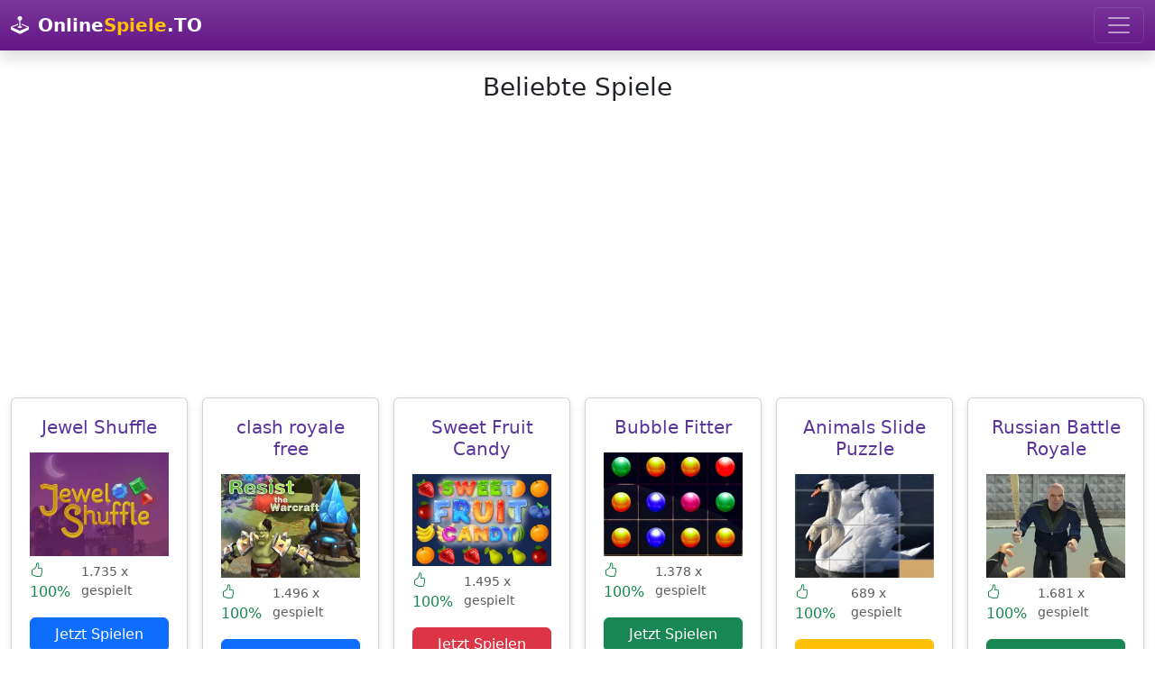

--- FILE ---
content_type: text/html; charset=utf-8
request_url: https://onlinespiele.to/spiele/top/6
body_size: 5628
content:

<!doctype html>
<html lang="de">
  <head>
    <meta charset="utf-8">
	<meta name="viewport" content="width=device-width, initial-scale=1">
	<title>Beliebte Spiele - OnlineSpiele.to</title>
	
	<meta name="description" content="Beliebte Spiele - Ohne Anmeldung - Direkt spielen - OnlineSpiele.to">
	<meta name="robots" content="index,follow">
	
	<meta property="og:title" content="Beliebte Spiele - OnlineSpiele.to">
	<meta property="og:description" content="Beliebte Spiele - Ohne Anmeldung - Direkt spielen - OnlineSpiele.to">
	<link rel="canonical" href="https://onlinespiele.to/spiele/top/6">
		<meta property="og:url" content="https://onlinespiele.to/spiele/top/6">
<link href="https://cdnjs.cloudflare.com/ajax/libs/bootstrap/5.3.3/css/bootstrap.min.css" rel="stylesheet">
<link href="https://cdnjs.cloudflare.com/ajax/libs/bootstrap-icons/1.11.3/font/bootstrap-icons.min.css" rel="stylesheet">
<link href="https://onlinespiele.to/data/default.css?v=20&t=1723146722" rel="stylesheet">

<script src="https://cdnjs.cloudflare.com/ajax/libs/popper.js/2.11.8/umd/popper.min.js"></script>
<script src="https://cdnjs.cloudflare.com/ajax/libs/bootstrap/5.3.3/js/bootstrap.min.js"></script>
<script src="https://cdnjs.cloudflare.com/ajax/libs/jquery/3.7.1/jquery.min.js"></script>
<script defer src="https://onlinespiele.to/data/default.js?v=20&t=1723146722"></script>

<link href="https://onlinespiele.to/favicon.ico?v=3" rel="shortcut icon">


<script async src="https://pagead2.googlesyndication.com/pagead/js/adsbygoogle.js?client=ca-pub-0121729069997529" crossorigin="anonymous"></script><script async src="https://fundingchoicesmessages.google.com/i/pub-0121729069997529?ers=1"></script><script>(function() {function signalGooglefcPresent() {if (!window.frames['googlefcPresent']) {if (document.body) {const iframe = document.createElement('iframe'); iframe.style = 'width: 0; height: 0; border: none; z-index: -1000; left: -1000px; top: -1000px;'; iframe.style.display = 'none'; iframe.name = 'googlefcPresent'; document.body.appendChild(iframe);} else {setTimeout(signalGooglefcPresent, 0);}}}signalGooglefcPresent();})();</script>

</head>
<body class="bg-body">

	<nav class="navbar navbar-dark bg-navi bg-gradient navbar-expand-xxl shadow">
  <div class="container-fluid">
  
	  <a class="navbar-brand" href="https://onlinespiele.to">
			<i class="bi bi-joystick"></i> <span class="p-1 text-white fw-bold">Online<span class="text-yellow">Spiele</span>.TO</span>
	  </a>
	
	<button class="navbar-toggler" type="button" data-bs-toggle="collapse" data-bs-target="#navbarSupportedContent" aria-controls="navbarSupportedContent" aria-expanded="false" aria-label="Toggle navigation">
      <span class="navbar-toggler-icon"></span>
    </button>
    <div class="collapse navbar-collapse" id="navbarSupportedContent">
      <ul class="navbar-nav me-auto mb-2 mb-lg-0">
	     <li class="nav-item">
          <a class="nav-link yellow_active" href="https://onlinespiele.to/spiele/top">Beste</a>
        </li>
		  <li class="nav-item">
          <a class="nav-link yellow" href="https://onlinespiele.to/spiele/neu">Neuste</a>
        </li>
        <li class="nav-item">
          <a class="nav-link yellow" href="https://onlinespiele.to/spiele/abenteuer">Abenteuer</a>
        </li>
		 <li class="nav-item">
          <a class="nav-link yellow" href="https://onlinespiele.to/spiele/action">Action</a>
        </li>
		 <li class="nav-item">
          <a class="nav-link yellow" href="https://onlinespiele.to/spiele/arcade">Arcade</a>
        </li>
		 <li class="nav-item">
          <a class="nav-link yellow" href="https://onlinespiele.to/spiele/bejeweled">Bejeweled</a>
        </li>
	    <li class="nav-item">
          <a class="nav-link yellow" href="https://onlinespiele.to/spiele/clicker">Clicker</a>
        </li>
		<li class="nav-item">
          <a class="nav-link yellow" href="https://onlinespiele.to/spiele/farming">Farming</a>
        </li>
		<li class="nav-item">
          <a class="nav-link yellow" href="https://onlinespiele.to/spiele/puzzle">Puzzle</a>
        </li>
		 <li class="nav-item">
          <a class="nav-link yellow" href="https://onlinespiele.to/spiele/rennen">Rennen</a>
        </li>
		 <li class="nav-item">
          <a class="nav-link yellow" href="https://onlinespiele.to/spiele/shooter">Shooter</a>
        </li>
		 <li class="nav-item">
          <a class="nav-link yellow" href="https://onlinespiele.to/spiele/sport">Sport</a>
        </li>
		<li class="nav-item">
          <a class="nav-link yellow" href="https://onlinespiele.to/suche">Suche</a>
        </li>
		 <li class="nav-item">
          <a class="nav-link yellow" href="https://onlinespiele.to/news">Blog</a>
        </li>
		
      </ul>
	  
    </div>
  </div>
</nav>
<br>
<div class="container-fluid">
	<h1 class="text-dark text-center pb-3 h3">Beliebte Spiele</h1><div style="text-align:center;margin-bottom:1.5em">
		<script async src="https://pagead2.googlesyndication.com/pagead/js/adsbygoogle.js?client=ca-pub-0121729069997529"
		 crossorigin="anonymous"></script>
	<!-- onlinespiele.to main v4 -->
	<ins class="adsbygoogle"
		 style="display:block"
		 data-ad-client="ca-pub-0121729069997529"
		 data-ad-slot="5939803648"
		 data-ad-format="auto"
		 data-full-width-responsive="true"></ins>
	<script>
		 (adsbygoogle = window.adsbygoogle || []).push({});
	</script>
	</div><div class="row row-cols-1 row-cols-sm-2 row-cols-md-6 g-3 games-container"><div class="col-6">
						  <div class="card p-1 zoom">
							<div class="card-body">
								<h5 class="card-title text-purple mb-3 text-center">Jewel Shuffle </h5>
								<div class="card-text">
									<a href="https://onlinespiele.to/spiel/jewel-shuffle"><img class="img-fluid" src="https://onlinespiele.to/thumbs/jewel-shuffle.webp" alt="Jewel Shuffle"></a>
									
									<div class="d-flex justify-content-between align-items-center pt-1 pb-3">
										<span class="text-success"><i class="bi bi-hand-thumbs-up"></i> 100%</span>
										<small class="text-muted">1.735 x gespielt</small>
									</div>
								</div>
								<div class="d-grid gap-2">
									<a href="https://onlinespiele.to/spiel/jewel-shuffle" class="btn btn-primary">Jetzt Spielen</a>
								</div>
							</div>
						 </div>
					</div><div class="col-6">
						  <div class="card p-1 zoom">
							<div class="card-body">
								<h5 class="card-title text-purple mb-3 text-center">clash royale free </h5>
								<div class="card-text">
									<a href="https://onlinespiele.to/spiel/clash-royale-free"><img class="img-fluid" src="https://onlinespiele.to/thumbs/clash-royale-free.webp" alt="clash royale free"></a>
									
									<div class="d-flex justify-content-between align-items-center pt-1 pb-3">
										<span class="text-success"><i class="bi bi-hand-thumbs-up"></i> 100%</span>
										<small class="text-muted">1.496 x gespielt</small>
									</div>
								</div>
								<div class="d-grid gap-2">
									<a href="https://onlinespiele.to/spiel/clash-royale-free" class="btn btn-primary">Jetzt Spielen</a>
								</div>
							</div>
						 </div>
					</div><div class="col-6">
						  <div class="card p-1 zoom">
							<div class="card-body">
								<h5 class="card-title text-purple mb-3 text-center">Sweet Fruit Candy </h5>
								<div class="card-text">
									<a href="https://onlinespiele.to/spiel/sweet-fruit-candy"><img class="img-fluid" src="https://onlinespiele.to/thumbs/sweet-fruit-candy.webp" alt="Sweet Fruit Candy"></a>
									
									<div class="d-flex justify-content-between align-items-center pt-1 pb-3">
										<span class="text-success"><i class="bi bi-hand-thumbs-up"></i> 100%</span>
										<small class="text-muted">1.495 x gespielt</small>
									</div>
								</div>
								<div class="d-grid gap-2">
									<a href="https://onlinespiele.to/spiel/sweet-fruit-candy" class="btn btn-danger">Jetzt Spielen</a>
								</div>
							</div>
						 </div>
					</div><div class="col-6">
						  <div class="card p-1 zoom">
							<div class="card-body">
								<h5 class="card-title text-purple mb-3 text-center">Bubble Fitter </h5>
								<div class="card-text">
									<a href="https://onlinespiele.to/spiel/bubble-fitter"><img class="img-fluid" src="https://onlinespiele.to/thumbs/bubble-fitter.webp" alt="Bubble Fitter"></a>
									
									<div class="d-flex justify-content-between align-items-center pt-1 pb-3">
										<span class="text-success"><i class="bi bi-hand-thumbs-up"></i> 100%</span>
										<small class="text-muted">1.378 x gespielt</small>
									</div>
								</div>
								<div class="d-grid gap-2">
									<a href="https://onlinespiele.to/spiel/bubble-fitter" class="btn btn-success">Jetzt Spielen</a>
								</div>
							</div>
						 </div>
					</div><div class="col-6">
						  <div class="card p-1 zoom">
							<div class="card-body">
								<h5 class="card-title text-purple mb-3 text-center">Animals Slide Puzzle </h5>
								<div class="card-text">
									<a href="https://onlinespiele.to/spiel/animals-slide-puzzle"><img class="img-fluid" src="https://onlinespiele.to/thumbs/animals-slide-puzzle.webp" alt="Animals Slide Puzzle"></a>
									
									<div class="d-flex justify-content-between align-items-center pt-1 pb-3">
										<span class="text-success"><i class="bi bi-hand-thumbs-up"></i> 100%</span>
										<small class="text-muted">689 x gespielt</small>
									</div>
								</div>
								<div class="d-grid gap-2">
									<a href="https://onlinespiele.to/spiel/animals-slide-puzzle" class="btn btn-warning">Jetzt Spielen</a>
								</div>
							</div>
						 </div>
					</div><div class="col-6">
						  <div class="card p-1 zoom">
							<div class="card-body">
								<h5 class="card-title text-purple mb-3 text-center">Russian Battle Royale </h5>
								<div class="card-text">
									<a href="https://onlinespiele.to/spiel/russian-battle-royale"><img loading="lazy" class="img-fluid" src="https://onlinespiele.to/thumbs/russian-battle-royale.webp" alt="Russian Battle Royale"></a>
									
									<div class="d-flex justify-content-between align-items-center pt-1 pb-3">
										<span class="text-success"><i class="bi bi-hand-thumbs-up"></i> 100%</span>
										<small class="text-muted">1.681 x gespielt</small>
									</div>
								</div>
								<div class="d-grid gap-2">
									<a href="https://onlinespiele.to/spiel/russian-battle-royale" class="btn btn-success">Jetzt Spielen</a>
								</div>
							</div>
						 </div>
					</div><div class="col-6">
						  <div class="card p-1 zoom">
							<div class="card-body">
								<h5 class="card-title text-purple mb-3 text-center">Fruit Slicing </h5>
								<div class="card-text">
									<a href="https://onlinespiele.to/spiel/fruit-slicing"><img loading="lazy" class="img-fluid" src="https://onlinespiele.to/thumbs/fruit-slicing.webp" alt="Fruit Slicing"></a>
									
									<div class="d-flex justify-content-between align-items-center pt-1 pb-3">
										<span class="text-success"><i class="bi bi-hand-thumbs-up"></i> 100%</span>
										<small class="text-muted">979 x gespielt</small>
									</div>
								</div>
								<div class="d-grid gap-2">
									<a href="https://onlinespiele.to/spiel/fruit-slicing" class="btn btn-primary">Jetzt Spielen</a>
								</div>
							</div>
						 </div>
					</div><div class="col-6">
						  <div class="card p-1 zoom">
							<div class="card-body">
								<h5 class="card-title text-purple mb-3 text-center">Idle Farming Business </h5>
								<div class="card-text">
									<a href="https://onlinespiele.to/spiel/idle-farming-business"><img loading="lazy" class="img-fluid" src="https://onlinespiele.to/thumbs/idle-farming-business.webp" alt="Idle Farming Business"></a>
									
									<div class="d-flex justify-content-between align-items-center pt-1 pb-3">
										<span class="text-success"><i class="bi bi-hand-thumbs-up"></i> 100%</span>
										<small class="text-muted">902 x gespielt</small>
									</div>
								</div>
								<div class="d-grid gap-2">
									<a href="https://onlinespiele.to/spiel/idle-farming-business" class="btn btn-warning">Jetzt Spielen</a>
								</div>
							</div>
						 </div>
					</div><div class="col-6">
						  <div class="card p-1 zoom">
							<div class="card-body">
								<h5 class="card-title text-purple mb-3 text-center">Word Stack </h5>
								<div class="card-text">
									<a href="https://onlinespiele.to/spiel/word-stack"><img loading="lazy" class="img-fluid" src="https://onlinespiele.to/thumbs/word-stack.webp" alt="Word Stack"></a>
									
									<div class="d-flex justify-content-between align-items-center pt-1 pb-3">
										<span class="text-success"><i class="bi bi-hand-thumbs-up"></i> 100%</span>
										<small class="text-muted">631 x gespielt</small>
									</div>
								</div>
								<div class="d-grid gap-2">
									<a href="https://onlinespiele.to/spiel/word-stack" class="btn btn-warning">Jetzt Spielen</a>
								</div>
							</div>
						 </div>
					</div><div class="col-6">
						  <div class="card p-1 zoom">
							<div class="card-body">
								<h5 class="card-title text-purple mb-3 text-center">Fruit Swipe Mania </h5>
								<div class="card-text">
									<a href="https://onlinespiele.to/spiel/fruit-swipe-mania"><img loading="lazy" class="img-fluid" src="https://onlinespiele.to/thumbs/fruit-swipe-mania.webp" alt="Fruit Swipe Mania"></a>
									
									<div class="d-flex justify-content-between align-items-center pt-1 pb-3">
										<span class="text-success"><i class="bi bi-hand-thumbs-up"></i> 100%</span>
										<small class="text-muted">1.725 x gespielt</small>
									</div>
								</div>
								<div class="d-grid gap-2">
									<a href="https://onlinespiele.to/spiel/fruit-swipe-mania" class="btn btn-danger">Jetzt Spielen</a>
								</div>
							</div>
						 </div>
					</div><div class="col-6">
						  <div class="card p-1 zoom">
							<div class="card-body">
								<h5 class="card-title text-purple mb-3 text-center">Candy Star </h5>
								<div class="card-text">
									<a href="https://onlinespiele.to/spiel/candy-star"><img loading="lazy" class="img-fluid" src="https://onlinespiele.to/thumbs/candy-star.webp" alt="Candy Star"></a>
									
									<div class="d-flex justify-content-between align-items-center pt-1 pb-3">
										<span class="text-success"><i class="bi bi-hand-thumbs-up"></i> 100%</span>
										<small class="text-muted">1.340 x gespielt</small>
									</div>
								</div>
								<div class="d-grid gap-2">
									<a href="https://onlinespiele.to/spiel/candy-star" class="btn btn-danger">Jetzt Spielen</a>
								</div>
							</div>
						 </div>
					</div><div class="col-6">
						  <div class="card p-1 zoom">
							<div class="card-body">
								<h5 class="card-title text-purple mb-3 text-center">Impossible Cargo Track </h5>
								<div class="card-text">
									<a href="https://onlinespiele.to/spiel/impossible-cargo-track"><img loading="lazy" class="img-fluid" src="https://onlinespiele.to/thumbs/impossible-cargo-track.webp" alt="Impossible Cargo Track"></a>
									
									<div class="d-flex justify-content-between align-items-center pt-1 pb-3">
										<span class="text-success"><i class="bi bi-hand-thumbs-up"></i> 100%</span>
										<small class="text-muted">1.085 x gespielt</small>
									</div>
								</div>
								<div class="d-grid gap-2">
									<a href="https://onlinespiele.to/spiel/impossible-cargo-track" class="btn btn-danger">Jetzt Spielen</a>
								</div>
							</div>
						 </div>
					</div><div class="col-6">
						  <div class="card p-1 zoom">
							<div class="card-body">
								<h5 class="card-title text-purple mb-3 text-center">Agent Zero: Infiltration </h5>
								<div class="card-text">
									<a href="https://onlinespiele.to/spiel/agent-zero-infiltration"><img loading="lazy" class="img-fluid" src="https://onlinespiele.to/thumbs/agent-zero-infiltration.webp" alt="Agent Zero: Infiltration"></a>
									
									<div class="d-flex justify-content-between align-items-center pt-1 pb-3">
										<span class="text-success"><i class="bi bi-hand-thumbs-up"></i> 100%</span>
										<small class="text-muted">166 x gespielt</small>
									</div>
								</div>
								<div class="d-grid gap-2">
									<a href="https://onlinespiele.to/spiel/agent-zero-infiltration" class="btn btn-warning">Jetzt Spielen</a>
								</div>
							</div>
						 </div>
					</div><div class="col-6">
						  <div class="card p-1 zoom">
							<div class="card-body">
								<h5 class="card-title text-purple mb-3 text-center">Shaun The Sheep Sheep Stack </h5>
								<div class="card-text">
									<a href="https://onlinespiele.to/spiel/shaun-the-sheep-sheep-stack"><img loading="lazy" class="img-fluid" src="https://onlinespiele.to/thumbs/shaun-the-sheep-sheep-stack.webp" alt="Shaun The Sheep Sheep Stack"></a>
									
									<div class="d-flex justify-content-between align-items-center pt-1 pb-3">
										<span class="text-success"><i class="bi bi-hand-thumbs-up"></i> 100%</span>
										<small class="text-muted">1.381 x gespielt</small>
									</div>
								</div>
								<div class="d-grid gap-2">
									<a href="https://onlinespiele.to/spiel/shaun-the-sheep-sheep-stack" class="btn btn-danger">Jetzt Spielen</a>
								</div>
							</div>
						 </div>
					</div><div class="col-6">
						  <div class="card p-1 zoom">
							<div class="card-body">
								<h5 class="card-title text-purple mb-3 text-center">Lion Hunter King </h5>
								<div class="card-text">
									<a href="https://onlinespiele.to/spiel/lion-hunter-king"><img loading="lazy" class="img-fluid" src="https://onlinespiele.to/thumbs/lion-hunter-king.webp" alt="Lion Hunter King"></a>
									
									<div class="d-flex justify-content-between align-items-center pt-1 pb-3">
										<span class="text-success"><i class="bi bi-hand-thumbs-up"></i> 100%</span>
										<small class="text-muted">1.574 x gespielt</small>
									</div>
								</div>
								<div class="d-grid gap-2">
									<a href="https://onlinespiele.to/spiel/lion-hunter-king" class="btn btn-danger">Jetzt Spielen</a>
								</div>
							</div>
						 </div>
					</div><div class="col-6">
						  <div class="card p-1 zoom">
							<div class="card-body">
								<h5 class="card-title text-purple mb-3 text-center">Shark Attack </h5>
								<div class="card-text">
									<a href="https://onlinespiele.to/spiel/shark-attack"><img loading="lazy" class="img-fluid" src="https://onlinespiele.to/thumbs/shark-attack.webp" alt="Shark Attack"></a>
									
									<div class="d-flex justify-content-between align-items-center pt-1 pb-3">
										<span class="text-success"><i class="bi bi-hand-thumbs-up"></i> 100%</span>
										<small class="text-muted">1.411 x gespielt</small>
									</div>
								</div>
								<div class="d-grid gap-2">
									<a href="https://onlinespiele.to/spiel/shark-attack" class="btn btn-warning">Jetzt Spielen</a>
								</div>
							</div>
						 </div>
					</div><div class="col-6">
						  <div class="card p-1 zoom">
							<div class="card-body">
								<h5 class="card-title text-purple mb-3 text-center">Extreme Bike Driving 3D </h5>
								<div class="card-text">
									<a href="https://onlinespiele.to/spiel/extreme-bike-driving-3d"><img loading="lazy" class="img-fluid" src="https://onlinespiele.to/thumbs/extreme-bike-driving-3d.webp" alt="Extreme Bike Driving 3D"></a>
									
									<div class="d-flex justify-content-between align-items-center pt-1 pb-3">
										<span class="text-success"><i class="bi bi-hand-thumbs-up"></i> 100%</span>
										<small class="text-muted">1.299 x gespielt</small>
									</div>
								</div>
								<div class="d-grid gap-2">
									<a href="https://onlinespiele.to/spiel/extreme-bike-driving-3d" class="btn btn-success">Jetzt Spielen</a>
								</div>
							</div>
						 </div>
					</div><div class="col-6">
						  <div class="card p-1 zoom">
							<div class="card-body">
								<h5 class="card-title text-purple mb-3 text-center">Climber Online </h5>
								<div class="card-text">
									<a href="https://onlinespiele.to/spiel/climber-online"><img loading="lazy" class="img-fluid" src="https://onlinespiele.to/thumbs/climber-online.webp" alt="Climber Online"></a>
									
									<div class="d-flex justify-content-between align-items-center pt-1 pb-3">
										<span class="text-success"><i class="bi bi-hand-thumbs-up"></i> 100%</span>
										<small class="text-muted">871 x gespielt</small>
									</div>
								</div>
								<div class="d-grid gap-2">
									<a href="https://onlinespiele.to/spiel/climber-online" class="btn btn-danger">Jetzt Spielen</a>
								</div>
							</div>
						 </div>
					</div><div class="col-6">
						  <div class="card p-1 zoom">
							<div class="card-body">
								<h5 class="card-title text-purple mb-3 text-center">Yummy Tales 2 </h5>
								<div class="card-text">
									<a href="https://onlinespiele.to/spiel/yummy-tales-2"><img loading="lazy" class="img-fluid" src="https://onlinespiele.to/thumbs/yummy-tales-2.webp" alt="Yummy Tales 2"></a>
									
									<div class="d-flex justify-content-between align-items-center pt-1 pb-3">
										<span class="text-success"><i class="bi bi-hand-thumbs-up"></i> 100%</span>
										<small class="text-muted">1.152 x gespielt</small>
									</div>
								</div>
								<div class="d-grid gap-2">
									<a href="https://onlinespiele.to/spiel/yummy-tales-2" class="btn btn-danger">Jetzt Spielen</a>
								</div>
							</div>
						 </div>
					</div><div class="col-6">
						  <div class="card p-1 zoom">
							<div class="card-body">
								<h5 class="card-title text-purple mb-3 text-center">Color Hockey </h5>
								<div class="card-text">
									<a href="https://onlinespiele.to/spiel/color-hockey"><img loading="lazy" class="img-fluid" src="https://onlinespiele.to/thumbs/color-hockey.webp" alt="Color Hockey"></a>
									
									<div class="d-flex justify-content-between align-items-center pt-1 pb-3">
										<span class="text-success"><i class="bi bi-hand-thumbs-up"></i> 100%</span>
										<small class="text-muted">1.469 x gespielt</small>
									</div>
								</div>
								<div class="d-grid gap-2">
									<a href="https://onlinespiele.to/spiel/color-hockey" class="btn btn-success">Jetzt Spielen</a>
								</div>
							</div>
						 </div>
					</div><div class="col-6">
						  <div class="card p-1 zoom">
							<div class="card-body">
								<h5 class="card-title text-purple mb-3 text-center">Desert Shooter </h5>
								<div class="card-text">
									<a href="https://onlinespiele.to/spiel/desert-shooter"><img loading="lazy" class="img-fluid" src="https://onlinespiele.to/thumbs/desert-shooter.webp" alt="Desert Shooter"></a>
									
									<div class="d-flex justify-content-between align-items-center pt-1 pb-3">
										<span class="text-success"><i class="bi bi-hand-thumbs-up"></i> 100%</span>
										<small class="text-muted">1.428 x gespielt</small>
									</div>
								</div>
								<div class="d-grid gap-2">
									<a href="https://onlinespiele.to/spiel/desert-shooter" class="btn btn-warning">Jetzt Spielen</a>
								</div>
							</div>
						 </div>
					</div><div class="col-6">
						  <div class="card p-1 zoom">
							<div class="card-body">
								<h5 class="card-title text-purple mb-3 text-center">Merge Balls 2048 </h5>
								<div class="card-text">
									<a href="https://onlinespiele.to/spiel/merge-balls-2048"><img loading="lazy" class="img-fluid" src="https://onlinespiele.to/thumbs/merge-balls-2048.webp" alt="Merge Balls 2048"></a>
									
									<div class="d-flex justify-content-between align-items-center pt-1 pb-3">
										<span class="text-success"><i class="bi bi-hand-thumbs-up"></i> 100%</span>
										<small class="text-muted">1.013 x gespielt</small>
									</div>
								</div>
								<div class="d-grid gap-2">
									<a href="https://onlinespiele.to/spiel/merge-balls-2048" class="btn btn-success">Jetzt Spielen</a>
								</div>
							</div>
						 </div>
					</div><div class="col-6">
						  <div class="card p-1 zoom">
							<div class="card-body">
								<h5 class="card-title text-purple mb-3 text-center">1010 Golden Trophies </h5>
								<div class="card-text">
									<a href="https://onlinespiele.to/spiel/1010-golden-trophies"><img loading="lazy" class="img-fluid" src="https://onlinespiele.to/thumbs/1010-golden-trophies.webp" alt="1010 Golden Trophies"></a>
									
									<div class="d-flex justify-content-between align-items-center pt-1 pb-3">
										<span class="text-success"><i class="bi bi-hand-thumbs-up"></i> 100%</span>
										<small class="text-muted">1.158 x gespielt</small>
									</div>
								</div>
								<div class="d-grid gap-2">
									<a href="https://onlinespiele.to/spiel/1010-golden-trophies" class="btn btn-warning">Jetzt Spielen</a>
								</div>
							</div>
						 </div>
					</div><div class="col-6">
						  <div class="card p-1 zoom">
							<div class="card-body">
								<h5 class="card-title text-purple mb-3 text-center">Soccer Online </h5>
								<div class="card-text">
									<a href="https://onlinespiele.to/spiel/soccer-online"><img loading="lazy" class="img-fluid" src="https://onlinespiele.to/thumbs/soccer-online.webp" alt="Soccer Online"></a>
									
									<div class="d-flex justify-content-between align-items-center pt-1 pb-3">
										<span class="text-success"><i class="bi bi-hand-thumbs-up"></i> 100%</span>
										<small class="text-muted">1.538 x gespielt</small>
									</div>
								</div>
								<div class="d-grid gap-2">
									<a href="https://onlinespiele.to/spiel/soccer-online" class="btn btn-primary">Jetzt Spielen</a>
								</div>
							</div>
						 </div>
					</div><div class="col-6">
						  <div class="card p-1 zoom">
							<div class="card-body">
								<h5 class="card-title text-purple mb-3 text-center">Sniper Mission 3D </h5>
								<div class="card-text">
									<a href="https://onlinespiele.to/spiel/sniper-mission-3d"><img loading="lazy" class="img-fluid" src="https://onlinespiele.to/thumbs/sniper-mission-3d.webp" alt="Sniper Mission 3D"></a>
									
									<div class="d-flex justify-content-between align-items-center pt-1 pb-3">
										<span class="text-success"><i class="bi bi-hand-thumbs-up"></i> 100%</span>
										<small class="text-muted">1.670 x gespielt</small>
									</div>
								</div>
								<div class="d-grid gap-2">
									<a href="https://onlinespiele.to/spiel/sniper-mission-3d" class="btn btn-danger">Jetzt Spielen</a>
								</div>
							</div>
						 </div>
					</div><div class="col-6">
						  <div class="card p-1 zoom">
							<div class="card-body">
								<h5 class="card-title text-purple mb-3 text-center">Color Water Trucks </h5>
								<div class="card-text">
									<a href="https://onlinespiele.to/spiel/color-water-trucks"><img loading="lazy" class="img-fluid" src="https://onlinespiele.to/thumbs/color-water-trucks.webp" alt="Color Water Trucks"></a>
									
									<div class="d-flex justify-content-between align-items-center pt-1 pb-3">
										<span class="text-success"><i class="bi bi-hand-thumbs-up"></i> 100%</span>
										<small class="text-muted">996 x gespielt</small>
									</div>
								</div>
								<div class="d-grid gap-2">
									<a href="https://onlinespiele.to/spiel/color-water-trucks" class="btn btn-warning">Jetzt Spielen</a>
								</div>
							</div>
						 </div>
					</div><div class="col-6">
						  <div class="card p-1 zoom">
							<div class="card-body">
								<h5 class="card-title text-purple mb-3 text-center">Number Master </h5>
								<div class="card-text">
									<a href="https://onlinespiele.to/spiel/number-master"><img loading="lazy" class="img-fluid" src="https://onlinespiele.to/thumbs/number-master.webp" alt="Number Master"></a>
									
									<div class="d-flex justify-content-between align-items-center pt-1 pb-3">
										<span class="text-success"><i class="bi bi-hand-thumbs-up"></i> 100%</span>
										<small class="text-muted">150 x gespielt</small>
									</div>
								</div>
								<div class="d-grid gap-2">
									<a href="https://onlinespiele.to/spiel/number-master" class="btn btn-warning">Jetzt Spielen</a>
								</div>
							</div>
						 </div>
					</div><div class="col-6">
						  <div class="card p-1 zoom">
							<div class="card-body">
								<h5 class="card-title text-purple mb-3 text-center">Mandala Coloring </h5>
								<div class="card-text">
									<a href="https://onlinespiele.to/spiel/mandala-coloring"><img loading="lazy" class="img-fluid" src="https://onlinespiele.to/thumbs/mandala-coloring.webp" alt="Mandala Coloring"></a>
									
									<div class="d-flex justify-content-between align-items-center pt-1 pb-3">
										<span class="text-success"><i class="bi bi-hand-thumbs-up"></i> 100%</span>
										<small class="text-muted">1.911 x gespielt</small>
									</div>
								</div>
								<div class="d-grid gap-2">
									<a href="https://onlinespiele.to/spiel/mandala-coloring" class="btn btn-primary">Jetzt Spielen</a>
								</div>
							</div>
						 </div>
					</div><div class="col-6">
						  <div class="card p-1 zoom">
							<div class="card-body">
								<h5 class="card-title text-purple mb-3 text-center">Impostor Rush Rocket Launcher </h5>
								<div class="card-text">
									<a href="https://onlinespiele.to/spiel/impostor-rush-rocket-launcher"><img loading="lazy" class="img-fluid" src="https://onlinespiele.to/thumbs/impostor-rush-rocket-launcher.webp" alt="Impostor Rush Rocket Launcher"></a>
									
									<div class="d-flex justify-content-between align-items-center pt-1 pb-3">
										<span class="text-success"><i class="bi bi-hand-thumbs-up"></i> 100%</span>
										<small class="text-muted">773 x gespielt</small>
									</div>
								</div>
								<div class="d-grid gap-2">
									<a href="https://onlinespiele.to/spiel/impostor-rush-rocket-launcher" class="btn btn-warning">Jetzt Spielen</a>
								</div>
							</div>
						 </div>
					</div><div class="col-6">
						  <div class="card p-1 zoom">
							<div class="card-body">
								<h5 class="card-title text-purple mb-3 text-center">Minecraft Pixel Warfare </h5>
								<div class="card-text">
									<a href="https://onlinespiele.to/spiel/minecraft-pixel-warfare"><img loading="lazy" class="img-fluid" src="https://onlinespiele.to/thumbs/minecraft-pixel-warfare.webp" alt="Minecraft Pixel Warfare"></a>
									
									<div class="d-flex justify-content-between align-items-center pt-1 pb-3">
										<span class="text-success"><i class="bi bi-hand-thumbs-up"></i> 100%</span>
										<small class="text-muted">95 x gespielt</small>
									</div>
								</div>
								<div class="d-grid gap-2">
									<a href="https://onlinespiele.to/spiel/minecraft-pixel-warfare" class="btn btn-success">Jetzt Spielen</a>
								</div>
							</div>
						 </div>
					</div></div><nav><ul class="pagination pagination-lg flex-wrap justify-content-center py-3"><li class="page-item"><a href="https://onlinespiele.to/spiele/top/5" class="page-link">&laquo; Vorherige Seite</a></li><li class="page-item"><a href="https://onlinespiele.to/spiele/top/1" class="page-link">1</a></li><li class="page-item"><a href="https://onlinespiele.to/spiele/top/2" class="page-link">2</a></li><li class="page-item"><a href="https://onlinespiele.to/spiele/top/3" class="page-link">3</a></li><li class="page-item"><a href="https://onlinespiele.to/spiele/top/4" class="page-link">4</a></li><li class="page-item"><a href="https://onlinespiele.to/spiele/top/5" class="page-link">5</a></li><li class="page-item active"><a href="https://onlinespiele.to/spiele/top/6" class="page-link">6</a></li><li class="page-item"><a href="https://onlinespiele.to/spiele/top/7" class="page-link">7</a></li><li class="page-item"><a href="https://onlinespiele.to/spiele/top/8" class="page-link">8</a></li><li class="page-item"><a href="https://onlinespiele.to/spiele/top/9" class="page-link">9</a></li><li class="page-item"><a href="https://onlinespiele.to/spiele/top/10" class="page-link">10</a></li><li class="page-item"><a href="https://onlinespiele.to/spiele/top/11" class="page-link">11</a></li><li class="page-item"><a href="https://onlinespiele.to/spiele/top/12" class="page-link">12</a></li><li class="page-item"><a href="https://onlinespiele.to/spiele/top/13" class="page-link">13</a></li><li class="page-item"><a href="https://onlinespiele.to/spiele/top/14" class="page-link">14</a></li><li class="page-item"><a href="https://onlinespiele.to/spiele/top/15" class="page-link">15</a></li><li class="page-item"><a href="https://onlinespiele.to/spiele/top/16" class="page-link">16</a></li><li class="page-item"><a href="https://onlinespiele.to/spiele/top/17" class="page-link">17</a></li><li class="page-item"><a href="https://onlinespiele.to/spiele/top/18" class="page-link">18</a></li><li class="page-item"><a href="https://onlinespiele.to/spiele/top/19" class="page-link">19</a></li><li class="page-item"><a href="https://onlinespiele.to/spiele/top/20" class="page-link">20</a></li><li class="page-item"><a href="https://onlinespiele.to/spiele/top/21" class="page-link">21</a></li><li class="page-item"><a href="https://onlinespiele.to/spiele/top/22" class="page-link">22</a></li><li class="page-item"><a href="https://onlinespiele.to/spiele/top/23" class="page-link">23</a></li><li class="page-item"><a href="https://onlinespiele.to/spiele/top/24" class="page-link">24</a></li><li class="page-item"><a href="https://onlinespiele.to/spiele/top/25" class="page-link">25</a></li><li class="page-item"><a href="https://onlinespiele.to/spiele/top/26" class="page-link">26</a></li><li class="page-item"><a href="https://onlinespiele.to/spiele/top/27" class="page-link">27</a></li><li class="page-item"><a href="https://onlinespiele.to/spiele/top/28" class="page-link">28</a></li><li class="page-item"><a href="https://onlinespiele.to/spiele/top/29" class="page-link">29</a></li><li class="page-item"><a href="https://onlinespiele.to/spiele/top/30" class="page-link">30</a></li><li class="page-item"><a href="https://onlinespiele.to/spiele/top/31" class="page-link">31</a></li><li class="page-item"><a href="https://onlinespiele.to/spiele/top/32" class="page-link">32</a></li><li class="page-item"><a href="https://onlinespiele.to/spiele/top/33" class="page-link">33</a></li><li class="page-item"><a href="https://onlinespiele.to/spiele/top/34" class="page-link">34</a></li><li class="page-item"><a href="https://onlinespiele.to/spiele/top/35" class="page-link">35</a></li><li class="page-item"><a href="https://onlinespiele.to/spiele/top/36" class="page-link">36</a></li><li class="page-item"><a href="https://onlinespiele.to/spiele/top/37" class="page-link">37</a></li><li class="page-item"><a href="https://onlinespiele.to/spiele/top/38" class="page-link">38</a></li><li class="page-item"><a href="https://onlinespiele.to/spiele/top/39" class="page-link">39</a></li><li class="page-item"><a href="https://onlinespiele.to/spiele/top/40" class="page-link">40</a></li><li class="page-item"><a href="https://onlinespiele.to/spiele/top/41" class="page-link">41</a></li><li class="page-item"><a href="https://onlinespiele.to/spiele/top/42" class="page-link">42</a></li><li class="page-item"><a href="https://onlinespiele.to/spiele/top/43" class="page-link">43</a></li><li class="page-item"><a href="https://onlinespiele.to/spiele/top/44" class="page-link">44</a></li><li class="page-item"><a href="https://onlinespiele.to/spiele/top/45" class="page-link">45</a></li><li class="page-item"><a href="https://onlinespiele.to/spiele/top/46" class="page-link">46</a></li><li class="page-item"><a href="https://onlinespiele.to/spiele/top/47" class="page-link">47</a></li><li class="page-item"><a href="https://onlinespiele.to/spiele/top/48" class="page-link">48</a></li><li class="page-item"><a href="https://onlinespiele.to/spiele/top/49" class="page-link">49</a></li><li class="page-item"><a href="https://onlinespiele.to/spiele/top/50" class="page-link">50</a></li><li class="page-item"><a href="https://onlinespiele.to/spiele/top/51" class="page-link">51</a></li><li class="page-item"><a href="https://onlinespiele.to/spiele/top/52" class="page-link">52</a></li><li class="page-item"><a href="https://onlinespiele.to/spiele/top/53" class="page-link">53</a></li><li class="page-item"><a href="https://onlinespiele.to/spiele/top/54" class="page-link">54</a></li><li class="page-item"><a href="https://onlinespiele.to/spiele/top/55" class="page-link">55</a></li><li class="page-item"><a href="https://onlinespiele.to/spiele/top/56" class="page-link">56</a></li><li class="page-item"><a href="https://onlinespiele.to/spiele/top/57" class="page-link">57</a></li><li class="page-item"><a href="https://onlinespiele.to/spiele/top/58" class="page-link">58</a></li><li class="page-item"><a href="https://onlinespiele.to/spiele/top/59" class="page-link">59</a></li><li class="page-item"><a href="https://onlinespiele.to/spiele/top/60" class="page-link">60</a></li><li class="page-item"><a href="https://onlinespiele.to/spiele/top/61" class="page-link">61</a></li><li class="page-item"><a href="https://onlinespiele.to/spiele/top/62" class="page-link">62</a></li><li class="page-item"><a href="https://onlinespiele.to/spiele/top/63" class="page-link">63</a></li><li class="page-item"><a href="https://onlinespiele.to/spiele/top/64" class="page-link">64</a></li><li class="page-item"><a href="https://onlinespiele.to/spiele/top/65" class="page-link">65</a></li><li class="page-item"><a href="https://onlinespiele.to/spiele/top/66" class="page-link">66</a></li><li class="page-item"><a href="https://onlinespiele.to/spiele/top/67" class="page-link">67</a></li><li class="page-item"><a href="https://onlinespiele.to/spiele/top/68" class="page-link">68</a></li><li class="page-item"><a href="https://onlinespiele.to/spiele/top/69" class="page-link">69</a></li><li class="page-item"><a href="https://onlinespiele.to/spiele/top/70" class="page-link">70</a></li><li class="page-item"><a href="https://onlinespiele.to/spiele/top/71" class="page-link">71</a></li><li class="page-item"><a href="https://onlinespiele.to/spiele/top/72" class="page-link">72</a></li><li class="page-item"><a href="https://onlinespiele.to/spiele/top/73" class="page-link">73</a></li><li class="page-item"><a href="https://onlinespiele.to/spiele/top/74" class="page-link">74</a></li><li class="page-item"><a href="https://onlinespiele.to/spiele/top/75" class="page-link">75</a></li><li class="page-item"><a href="https://onlinespiele.to/spiele/top/76" class="page-link">76</a></li><li class="page-item"><a href="https://onlinespiele.to/spiele/top/77" class="page-link">77</a></li><li class="page-item"><a href="https://onlinespiele.to/spiele/top/78" class="page-link">78</a></li><li class="page-item"><a href="https://onlinespiele.to/spiele/top/79" class="page-link">79</a></li><li class="page-item"><a href="https://onlinespiele.to/spiele/top/80" class="page-link">80</a></li><li class="page-item"><a href="https://onlinespiele.to/spiele/top/81" class="page-link">81</a></li><li class="page-item"><a href="https://onlinespiele.to/spiele/top/82" class="page-link">82</a></li><li class="page-item"><a href="https://onlinespiele.to/spiele/top/83" class="page-link">83</a></li><li class="page-item"><a href="https://onlinespiele.to/spiele/top/84" class="page-link">84</a></li><li class="page-item"><a href="https://onlinespiele.to/spiele/top/85" class="page-link">85</a></li><li class="page-item"><a href="https://onlinespiele.to/spiele/top/86" class="page-link">86</a></li><li class="page-item"><a href="https://onlinespiele.to/spiele/top/87" class="page-link">87</a></li><li class="page-item"><a href="https://onlinespiele.to/spiele/top/88" class="page-link">88</a></li><li class="page-item"><a href="https://onlinespiele.to/spiele/top/89" class="page-link">89</a></li><li class="page-item"><a href="https://onlinespiele.to/spiele/top/90" class="page-link">90</a></li><li class="page-item"><a href="https://onlinespiele.to/spiele/top/91" class="page-link">91</a></li><li class="page-item"><a href="https://onlinespiele.to/spiele/top/92" class="page-link">92</a></li><li class="page-item"><a href="https://onlinespiele.to/spiele/top/93" class="page-link">93</a></li><li class="page-item"><a href="https://onlinespiele.to/spiele/top/94" class="page-link">94</a></li><li class="page-item"><a href="https://onlinespiele.to/spiele/top/95" class="page-link">95</a></li><li class="page-item"><a href="https://onlinespiele.to/spiele/top/96" class="page-link">96</a></li><li class="page-item"><a href="https://onlinespiele.to/spiele/top/97" class="page-link">97</a></li><li class="page-item"><a href="https://onlinespiele.to/spiele/top/98" class="page-link">98</a></li><li class="page-item"><a href="https://onlinespiele.to/spiele/top/99" class="page-link">99</a></li><li class="page-item"><a href="https://onlinespiele.to/spiele/top/100" class="page-link">100</a></li><li class="page-item"><a href="https://onlinespiele.to/spiele/top/101" class="page-link">101</a></li><li class="page-item"><a href="https://onlinespiele.to/spiele/top/102" class="page-link">102</a></li><li class="page-item"><a href="https://onlinespiele.to/spiele/top/103" class="page-link">103</a></li><li class="page-item"><a href="https://onlinespiele.to/spiele/top/104" class="page-link">104</a></li><li class="page-item"><a href="https://onlinespiele.to/spiele/top/105" class="page-link">105</a></li><li class="page-item"><a href="https://onlinespiele.to/spiele/top/106" class="page-link">106</a></li><li class="page-item"><a href="https://onlinespiele.to/spiele/top/107" class="page-link">107</a></li><li class="page-item"><a href="https://onlinespiele.to/spiele/top/108" class="page-link">108</a></li><li class="page-item"><a href="https://onlinespiele.to/spiele/top/109" class="page-link">109</a></li><li class="page-item"><a href="https://onlinespiele.to/spiele/top/110" class="page-link">110</a></li><li class="page-item"><a href="https://onlinespiele.to/spiele/top/111" class="page-link">111</a></li><li class="page-item"><a href="https://onlinespiele.to/spiele/top/112" class="page-link">112</a></li><li class="page-item"><a href="https://onlinespiele.to/spiele/top/113" class="page-link">113</a></li><li class="page-item"><a href="https://onlinespiele.to/spiele/top/114" class="page-link">114</a></li><li class="page-item"><a href="https://onlinespiele.to/spiele/top/115" class="page-link">115</a></li><li class="page-item"><a href="https://onlinespiele.to/spiele/top/116" class="page-link">116</a></li><li class="page-item"><a href="https://onlinespiele.to/spiele/top/117" class="page-link">117</a></li><li class="page-item"><a href="https://onlinespiele.to/spiele/top/118" class="page-link">118</a></li><li class="page-item"><a href="https://onlinespiele.to/spiele/top/119" class="page-link">119</a></li><li class="page-item"><a href="https://onlinespiele.to/spiele/top/120" class="page-link">120</a></li><li class="page-item"><a href="https://onlinespiele.to/spiele/top/121" class="page-link">121</a></li><li class="page-item"><a href="https://onlinespiele.to/spiele/top/122" class="page-link">122</a></li><li class="page-item"><a href="https://onlinespiele.to/spiele/top/123" class="page-link">123</a></li><li class="page-item"><a href="https://onlinespiele.to/spiele/top/124" class="page-link">124</a></li><li class="page-item"><a href="https://onlinespiele.to/spiele/top/125" class="page-link">125</a></li><li class="page-item"><a href="https://onlinespiele.to/spiele/top/126" class="page-link">126</a></li><li class="page-item"><a href="https://onlinespiele.to/spiele/top/127" class="page-link">127</a></li><li class="page-item"><a href="https://onlinespiele.to/spiele/top/128" class="page-link">128</a></li><li class="page-item"><a href="https://onlinespiele.to/spiele/top/129" class="page-link">129</a></li><li class="page-item"><a href="https://onlinespiele.to/spiele/top/130" class="page-link">130</a></li><li class="page-item"><a href="https://onlinespiele.to/spiele/top/131" class="page-link">131</a></li><li class="page-item"><a href="https://onlinespiele.to/spiele/top/132" class="page-link">132</a></li><li class="page-item"><a href="https://onlinespiele.to/spiele/top/133" class="page-link">133</a></li><li class="page-item"><a href="https://onlinespiele.to/spiele/top/134" class="page-link">134</a></li><li class="page-item"><a href="https://onlinespiele.to/spiele/top/135" class="page-link">135</a></li><li class="page-item"><a href="https://onlinespiele.to/spiele/top/136" class="page-link">136</a></li><li class="page-item"><a href="https://onlinespiele.to/spiele/top/137" class="page-link">137</a></li><li class="page-item"><a href="https://onlinespiele.to/spiele/top/138" class="page-link">138</a></li><li class="page-item"><a href="https://onlinespiele.to/spiele/top/139" class="page-link">139</a></li><li class="page-item"><a href="https://onlinespiele.to/spiele/top/140" class="page-link">140</a></li><li class="page-item"><a href="https://onlinespiele.to/spiele/top/141" class="page-link">141</a></li><li class="page-item"><a href="https://onlinespiele.to/spiele/top/142" class="page-link">142</a></li><li class="page-item"><a href="https://onlinespiele.to/spiele/top/143" class="page-link">143</a></li><li class="page-item"><a href="https://onlinespiele.to/spiele/top/144" class="page-link">144</a></li><li class="page-item"><a href="https://onlinespiele.to/spiele/top/145" class="page-link">145</a></li><li class="page-item"><a href="https://onlinespiele.to/spiele/top/146" class="page-link">146</a></li><li class="page-item"><a href="https://onlinespiele.to/spiele/top/147" class="page-link">147</a></li><li class="page-item"><a href="https://onlinespiele.to/spiele/top/148" class="page-link">148</a></li><li class="page-item"><a href="https://onlinespiele.to/spiele/top/149" class="page-link">149</a></li><li class="page-item"><a href="https://onlinespiele.to/spiele/top/150" class="page-link">150</a></li><li class="page-item"><a href="https://onlinespiele.to/spiele/top/151" class="page-link">151</a></li><li class="page-item"><a href="https://onlinespiele.to/spiele/top/152" class="page-link">152</a></li><li class="page-item"><a href="https://onlinespiele.to/spiele/top/153" class="page-link">153</a></li><li class="page-item"><a href="https://onlinespiele.to/spiele/top/154" class="page-link">154</a></li><li class="page-item"><a href="https://onlinespiele.to/spiele/top/155" class="page-link">155</a></li><li class="page-item"><a href="https://onlinespiele.to/spiele/top/156" class="page-link">156</a></li><li class="page-item"><a href="https://onlinespiele.to/spiele/top/157" class="page-link">157</a></li><li class="page-item"><a href="https://onlinespiele.to/spiele/top/158" class="page-link">158</a></li><li class="page-item"><a href="https://onlinespiele.to/spiele/top/159" class="page-link">159</a></li><li class="page-item"><a href="https://onlinespiele.to/spiele/top/160" class="page-link">160</a></li><li class="page-item"><a href="https://onlinespiele.to/spiele/top/161" class="page-link">161</a></li><li class="page-item"><a href="https://onlinespiele.to/spiele/top/162" class="page-link">162</a></li><li class="page-item"><a href="https://onlinespiele.to/spiele/top/163" class="page-link">163</a></li><li class="page-item"><a href="https://onlinespiele.to/spiele/top/164" class="page-link">164</a></li><li class="page-item"><a href="https://onlinespiele.to/spiele/top/165" class="page-link">165</a></li><li class="page-item"><a href="https://onlinespiele.to/spiele/top/166" class="page-link">166</a></li><li class="page-item"><a href="https://onlinespiele.to/spiele/top/167" class="page-link">167</a></li><li class="page-item"><a href="https://onlinespiele.to/spiele/top/168" class="page-link">168</a></li><li class="page-item"><a href="https://onlinespiele.to/spiele/top/169" class="page-link">169</a></li><li class="page-item"><a href="https://onlinespiele.to/spiele/top/170" class="page-link">170</a></li><li class="page-item"><a href="https://onlinespiele.to/spiele/top/171" class="page-link">171</a></li><li class="page-item"><a href="https://onlinespiele.to/spiele/top/172" class="page-link">172</a></li><li class="page-item"><a href="https://onlinespiele.to/spiele/top/173" class="page-link">173</a></li><li class="page-item"><a href="https://onlinespiele.to/spiele/top/174" class="page-link">174</a></li><li class="page-item"><a href="https://onlinespiele.to/spiele/top/175" class="page-link">175</a></li><li class="page-item"><a href="https://onlinespiele.to/spiele/top/176" class="page-link">176</a></li><li class="page-item"><a href="https://onlinespiele.to/spiele/top/177" class="page-link">177</a></li><li class="page-item"><a href="https://onlinespiele.to/spiele/top/178" class="page-link">178</a></li><li class="page-item"><a href="https://onlinespiele.to/spiele/top/179" class="page-link">179</a></li><li class="page-item"><a href="https://onlinespiele.to/spiele/top/180" class="page-link">180</a></li><li class="page-item"><a href="https://onlinespiele.to/spiele/top/181" class="page-link">181</a></li><li class="page-item"><a href="https://onlinespiele.to/spiele/top/182" class="page-link">182</a></li><li class="page-item"><a href="https://onlinespiele.to/spiele/top/183" class="page-link">183</a></li><li class="page-item"><a href="https://onlinespiele.to/spiele/top/184" class="page-link">184</a></li><li class="page-item"><a href="https://onlinespiele.to/spiele/top/185" class="page-link">185</a></li><li class="page-item"><a href="https://onlinespiele.to/spiele/top/186" class="page-link">186</a></li><li class="page-item"><a href="https://onlinespiele.to/spiele/top/187" class="page-link">187</a></li><li class="page-item"><a href="https://onlinespiele.to/spiele/top/188" class="page-link">188</a></li><li class="page-item"><a href="https://onlinespiele.to/spiele/top/189" class="page-link">189</a></li><li class="page-item"><a href="https://onlinespiele.to/spiele/top/190" class="page-link">190</a></li><li class="page-item"><a href="https://onlinespiele.to/spiele/top/191" class="page-link">191</a></li><li class="page-item"><a href="https://onlinespiele.to/spiele/top/192" class="page-link">192</a></li><li class="page-item"><a href="https://onlinespiele.to/spiele/top/193" class="page-link">193</a></li><li class="page-item"><a href="https://onlinespiele.to/spiele/top/194" class="page-link">194</a></li><li class="page-item"><a href="https://onlinespiele.to/spiele/top/195" class="page-link">195</a></li><li class="page-item"><a href="https://onlinespiele.to/spiele/top/196" class="page-link">196</a></li><li class="page-item"><a href="https://onlinespiele.to/spiele/top/197" class="page-link">197</a></li><li class="page-item"><a href="https://onlinespiele.to/spiele/top/198" class="page-link">198</a></li><li class="page-item"><a href="https://onlinespiele.to/spiele/top/199" class="page-link">199</a></li><li class="page-item"><a href="https://onlinespiele.to/spiele/top/200" class="page-link">200</a></li><li class="page-item"><a href="https://onlinespiele.to/spiele/top/201" class="page-link">201</a></li><li class="page-item"><a href="https://onlinespiele.to/spiele/top/202" class="page-link">202</a></li><li class="page-item"><a href="https://onlinespiele.to/spiele/top/203" class="page-link">203</a></li><li class="page-item"><a href="https://onlinespiele.to/spiele/top/204" class="page-link">204</a></li><li class="page-item"><a href="https://onlinespiele.to/spiele/top/205" class="page-link">205</a></li><li class="page-item"><a href="https://onlinespiele.to/spiele/top/206" class="page-link">206</a></li><li class="page-item"><a href="https://onlinespiele.to/spiele/top/207" class="page-link">207</a></li><li class="page-item"><a href="https://onlinespiele.to/spiele/top/208" class="page-link">208</a></li><li class="page-item"><a href="https://onlinespiele.to/spiele/top/209" class="page-link">209</a></li><li class="page-item"><a href="https://onlinespiele.to/spiele/top/210" class="page-link">210</a></li><li class="page-item"><a href="https://onlinespiele.to/spiele/top/211" class="page-link">211</a></li><li class="page-item"><a href="https://onlinespiele.to/spiele/top/212" class="page-link">212</a></li><li class="page-item"><a href="https://onlinespiele.to/spiele/top/213" class="page-link">213</a></li><li class="page-item"><a href="https://onlinespiele.to/spiele/top/214" class="page-link">214</a></li><li class="page-item"><a href="https://onlinespiele.to/spiele/top/215" class="page-link">215</a></li><li class="page-item"><a href="https://onlinespiele.to/spiele/top/216" class="page-link">216</a></li><li class="page-item"><a href="https://onlinespiele.to/spiele/top/217" class="page-link">217</a></li><li class="page-item"><a href="https://onlinespiele.to/spiele/top/218" class="page-link">218</a></li><li class="page-item"><a href="https://onlinespiele.to/spiele/top/219" class="page-link">219</a></li><li class="page-item"><a href="https://onlinespiele.to/spiele/top/220" class="page-link">220</a></li><li class="page-item"><a href="https://onlinespiele.to/spiele/top/221" class="page-link">221</a></li><li class="page-item"><a href="https://onlinespiele.to/spiele/top/222" class="page-link">222</a></li><li class="page-item"><a href="https://onlinespiele.to/spiele/top/223" class="page-link">223</a></li><li class="page-item"><a href="https://onlinespiele.to/spiele/top/224" class="page-link">224</a></li><li class="page-item"><a href="https://onlinespiele.to/spiele/top/225" class="page-link">225</a></li><li class="page-item"><a href="https://onlinespiele.to/spiele/top/226" class="page-link">226</a></li><li class="page-item"><a href="https://onlinespiele.to/spiele/top/227" class="page-link">227</a></li><li class="page-item"><a href="https://onlinespiele.to/spiele/top/228" class="page-link">228</a></li><li class="page-item"><a href="https://onlinespiele.to/spiele/top/229" class="page-link">229</a></li><li class="page-item"><a href="https://onlinespiele.to/spiele/top/230" class="page-link">230</a></li><li class="page-item"><a href="https://onlinespiele.to/spiele/top/231" class="page-link">231</a></li><li class="page-item"><a href="https://onlinespiele.to/spiele/top/232" class="page-link">232</a></li><li class="page-item"><a href="https://onlinespiele.to/spiele/top/233" class="page-link">233</a></li><li class="page-item"><a href="https://onlinespiele.to/spiele/top/234" class="page-link">234</a></li><li class="page-item"><a href="https://onlinespiele.to/spiele/top/235" class="page-link">235</a></li><li class="page-item"><a href="https://onlinespiele.to/spiele/top/236" class="page-link">236</a></li><li class="page-item"><a href="https://onlinespiele.to/spiele/top/237" class="page-link">237</a></li><li class="page-item"><a href="https://onlinespiele.to/spiele/top/238" class="page-link">238</a></li><li class="page-item"><a href="https://onlinespiele.to/spiele/top/239" class="page-link">239</a></li><li class="page-item"><a href="https://onlinespiele.to/spiele/top/240" class="page-link">240</a></li><li class="page-item"><a href="https://onlinespiele.to/spiele/top/241" class="page-link">241</a></li><li class="page-item"><a href="https://onlinespiele.to/spiele/top/242" class="page-link">242</a></li><li class="page-item"><a href="https://onlinespiele.to/spiele/top/243" class="page-link">243</a></li><li class="page-item"><a href="https://onlinespiele.to/spiele/top/244" class="page-link">244</a></li><li class="page-item"><a href="https://onlinespiele.to/spiele/top/245" class="page-link">245</a></li><li class="page-item"><a href="https://onlinespiele.to/spiele/top/246" class="page-link">246</a></li><li class="page-item"><a href="https://onlinespiele.to/spiele/top/247" class="page-link">247</a></li><li class="page-item"><a href="https://onlinespiele.to/spiele/top/248" class="page-link">248</a></li><li class="page-item"><a href="https://onlinespiele.to/spiele/top/249" class="page-link">249</a></li><li class="page-item"><a href="https://onlinespiele.to/spiele/top/250" class="page-link">250</a></li><li class="page-item"><a href="https://onlinespiele.to/spiele/top/251" class="page-link">251</a></li><li class="page-item"><a href="https://onlinespiele.to/spiele/top/252" class="page-link">252</a></li><li class="page-item"><a href="https://onlinespiele.to/spiele/top/253" class="page-link">253</a></li><li class="page-item"><a href="https://onlinespiele.to/spiele/top/254" class="page-link">254</a></li><li class="page-item"><a href="https://onlinespiele.to/spiele/top/255" class="page-link">255</a></li><li class="page-item"><a href="https://onlinespiele.to/spiele/top/256" class="page-link">256</a></li><li class="page-item"><a href="https://onlinespiele.to/spiele/top/257" class="page-link">257</a></li><li class="page-item"><a href="https://onlinespiele.to/spiele/top/258" class="page-link">258</a></li><li class="page-item"><a href="https://onlinespiele.to/spiele/top/259" class="page-link">259</a></li><li class="page-item"><a href="https://onlinespiele.to/spiele/top/260" class="page-link">260</a></li><li class="page-item"><a href="https://onlinespiele.to/spiele/top/261" class="page-link">261</a></li><li class="page-item"><a href="https://onlinespiele.to/spiele/top/262" class="page-link">262</a></li><li class="page-item"><a href="https://onlinespiele.to/spiele/top/263" class="page-link">263</a></li><li class="page-item"><a href="https://onlinespiele.to/spiele/top/264" class="page-link">264</a></li><li class="page-item"><a href="https://onlinespiele.to/spiele/top/265" class="page-link">265</a></li><li class="page-item"><a href="https://onlinespiele.to/spiele/top/266" class="page-link">266</a></li><li class="page-item"><a href="https://onlinespiele.to/spiele/top/267" class="page-link">267</a></li><li class="page-item"><a href="https://onlinespiele.to/spiele/top/268" class="page-link">268</a></li><li class="page-item"><a href="https://onlinespiele.to/spiele/top/269" class="page-link">269</a></li><li class="page-item"><a href="https://onlinespiele.to/spiele/top/270" class="page-link">270</a></li><li class="page-item"><a href="https://onlinespiele.to/spiele/top/271" class="page-link">271</a></li><li class="page-item"><a href="https://onlinespiele.to/spiele/top/272" class="page-link">272</a></li><li class="page-item"><a href="https://onlinespiele.to/spiele/top/273" class="page-link">273</a></li><li class="page-item"><a href="https://onlinespiele.to/spiele/top/274" class="page-link">274</a></li><li class="page-item"><a href="https://onlinespiele.to/spiele/top/275" class="page-link">275</a></li><li class="page-item"><a href="https://onlinespiele.to/spiele/top/276" class="page-link">276</a></li><li class="page-item"><a href="https://onlinespiele.to/spiele/top/277" class="page-link">277</a></li><li class="page-item"><a href="https://onlinespiele.to/spiele/top/278" class="page-link">278</a></li><li class="page-item"><a href="https://onlinespiele.to/spiele/top/279" class="page-link">279</a></li><li class="page-item"><a href="https://onlinespiele.to/spiele/top/280" class="page-link">280</a></li><li class="page-item"><a href="https://onlinespiele.to/spiele/top/281" class="page-link">281</a></li><li class="page-item"><a href="https://onlinespiele.to/spiele/top/282" class="page-link">282</a></li><li class="page-item"><a href="https://onlinespiele.to/spiele/top/283" class="page-link">283</a></li><li class="page-item"><a href="https://onlinespiele.to/spiele/top/284" class="page-link">284</a></li><li class="page-item"><a href="https://onlinespiele.to/spiele/top/285" class="page-link">285</a></li><li class="page-item"><a href="https://onlinespiele.to/spiele/top/286" class="page-link">286</a></li><li class="page-item"><a href="https://onlinespiele.to/spiele/top/287" class="page-link">287</a></li><li class="page-item"><a href="https://onlinespiele.to/spiele/top/288" class="page-link">288</a></li><li class="page-item"><a href="https://onlinespiele.to/spiele/top/289" class="page-link">289</a></li><li class="page-item"><a href="https://onlinespiele.to/spiele/top/290" class="page-link">290</a></li><li class="page-item"><a href="https://onlinespiele.to/spiele/top/291" class="page-link">291</a></li><li class="page-item"><a href="https://onlinespiele.to/spiele/top/292" class="page-link">292</a></li><li class="page-item"><a href="https://onlinespiele.to/spiele/top/293" class="page-link">293</a></li><li class="page-item"><a href="https://onlinespiele.to/spiele/top/294" class="page-link">294</a></li><li class="page-item"><a href="https://onlinespiele.to/spiele/top/295" class="page-link">295</a></li><li class="page-item"><a href="https://onlinespiele.to/spiele/top/296" class="page-link">296</a></li><li class="page-item"><a href="https://onlinespiele.to/spiele/top/297" class="page-link">297</a></li><li class="page-item"><a href="https://onlinespiele.to/spiele/top/298" class="page-link">298</a></li><li class="page-item"><a href="https://onlinespiele.to/spiele/top/299" class="page-link">299</a></li><li class="page-item"><a href="https://onlinespiele.to/spiele/top/300" class="page-link">300</a></li><li class="page-item"><a href="https://onlinespiele.to/spiele/top/301" class="page-link">301</a></li><li class="page-item"><a href="https://onlinespiele.to/spiele/top/302" class="page-link">302</a></li><li class="page-item"><a href="https://onlinespiele.to/spiele/top/303" class="page-link">303</a></li><li class="page-item"><a href="https://onlinespiele.to/spiele/top/304" class="page-link">304</a></li><li class="page-item"><a href="https://onlinespiele.to/spiele/top/305" class="page-link">305</a></li><li class="page-item"><a href="https://onlinespiele.to/spiele/top/306" class="page-link">306</a></li><li class="page-item"><a href="https://onlinespiele.to/spiele/top/307" class="page-link">307</a></li><li class="page-item"><a href="https://onlinespiele.to/spiele/top/308" class="page-link">308</a></li><li class="page-item"><a href="https://onlinespiele.to/spiele/top/309" class="page-link">309</a></li><li class="page-item"><a href="https://onlinespiele.to/spiele/top/310" class="page-link">310</a></li><li class="page-item"><a href="https://onlinespiele.to/spiele/top/311" class="page-link">311</a></li><li class="page-item"><a href="https://onlinespiele.to/spiele/top/312" class="page-link">312</a></li><li class="page-item"><a href="https://onlinespiele.to/spiele/top/313" class="page-link">313</a></li><li class="page-item"><a href="https://onlinespiele.to/spiele/top/314" class="page-link">314</a></li><li class="page-item"><a href="https://onlinespiele.to/spiele/top/315" class="page-link">315</a></li><li class="page-item"><a href="https://onlinespiele.to/spiele/top/316" class="page-link">316</a></li><li class="page-item"><a href="https://onlinespiele.to/spiele/top/317" class="page-link">317</a></li><li class="page-item"><a href="https://onlinespiele.to/spiele/top/318" class="page-link">318</a></li><li class="page-item"><a href="https://onlinespiele.to/spiele/top/319" class="page-link">319</a></li><li class="page-item"><a href="https://onlinespiele.to/spiele/top/320" class="page-link">320</a></li><li class="page-item"><a href="https://onlinespiele.to/spiele/top/321" class="page-link">321</a></li><li class="page-item"><a href="https://onlinespiele.to/spiele/top/322" class="page-link">322</a></li><li class="page-item"><a href="https://onlinespiele.to/spiele/top/323" class="page-link">323</a></li><li class="page-item"><a href="https://onlinespiele.to/spiele/top/324" class="page-link">324</a></li><li class="page-item"><a href="https://onlinespiele.to/spiele/top/325" class="page-link">325</a></li><li class="page-item"><a href="https://onlinespiele.to/spiele/top/326" class="page-link">326</a></li><li class="page-item"><a href="https://onlinespiele.to/spiele/top/327" class="page-link">327</a></li><li class="page-item"><a href="https://onlinespiele.to/spiele/top/328" class="page-link">328</a></li><li class="page-item"><a href="https://onlinespiele.to/spiele/top/329" class="page-link">329</a></li><li class="page-item"><a href="https://onlinespiele.to/spiele/top/330" class="page-link">330</a></li><li class="page-item"><a href="https://onlinespiele.to/spiele/top/331" class="page-link">331</a></li><li class="page-item"><a href="https://onlinespiele.to/spiele/top/332" class="page-link">332</a></li><li class="page-item"><a href="https://onlinespiele.to/spiele/top/333" class="page-link">333</a></li><li class="page-item"><a href="https://onlinespiele.to/spiele/top/334" class="page-link">334</a></li><li class="page-item"><a href="https://onlinespiele.to/spiele/top/335" class="page-link">335</a></li><li class="page-item"><a href="https://onlinespiele.to/spiele/top/336" class="page-link">336</a></li><li class="page-item"><a href="https://onlinespiele.to/spiele/top/337" class="page-link">337</a></li><li class="page-item"><a href="https://onlinespiele.to/spiele/top/338" class="page-link">338</a></li><li class="page-item"><a href="https://onlinespiele.to/spiele/top/339" class="page-link">339</a></li><li class="page-item"><a href="https://onlinespiele.to/spiele/top/340" class="page-link">340</a></li><li class="page-item"><a href="https://onlinespiele.to/spiele/top/341" class="page-link">341</a></li><li class="page-item"><a href="https://onlinespiele.to/spiele/top/342" class="page-link">342</a></li><li class="page-item"><a href="https://onlinespiele.to/spiele/top/343" class="page-link">343</a></li><li class="page-item"><a href="https://onlinespiele.to/spiele/top/344" class="page-link">344</a></li><li class="page-item"><a href="https://onlinespiele.to/spiele/top/345" class="page-link">345</a></li><li class="page-item"><a href="https://onlinespiele.to/spiele/top/346" class="page-link">346</a></li><li class="page-item"><a href="https://onlinespiele.to/spiele/top/347" class="page-link">347</a></li><li class="page-item"><a href="https://onlinespiele.to/spiele/top/348" class="page-link">348</a></li><li class="page-item"><a href="https://onlinespiele.to/spiele/top/349" class="page-link">349</a></li><li class="page-item"><a href="https://onlinespiele.to/spiele/top/350" class="page-link">350</a></li><li class="page-item"><a href="https://onlinespiele.to/spiele/top/351" class="page-link">351</a></li><li class="page-item"><a href="https://onlinespiele.to/spiele/top/352" class="page-link">352</a></li><li class="page-item"><a href="https://onlinespiele.to/spiele/top/353" class="page-link">353</a></li><li class="page-item"><a href="https://onlinespiele.to/spiele/top/354" class="page-link">354</a></li><li class="page-item"><a href="https://onlinespiele.to/spiele/top/355" class="page-link">355</a></li><li class="page-item"><a href="https://onlinespiele.to/spiele/top/356" class="page-link">356</a></li><li class="page-item"><a href="https://onlinespiele.to/spiele/top/357" class="page-link">357</a></li><li class="page-item"><a href="https://onlinespiele.to/spiele/top/358" class="page-link">358</a></li><li class="page-item"><a href="https://onlinespiele.to/spiele/top/359" class="page-link">359</a></li><li class="page-item"><a href="https://onlinespiele.to/spiele/top/360" class="page-link">360</a></li><li class="page-item"><a href="https://onlinespiele.to/spiele/top/361" class="page-link">361</a></li><li class="page-item"><a href="https://onlinespiele.to/spiele/top/362" class="page-link">362</a></li><li class="page-item"><a href="https://onlinespiele.to/spiele/top/363" class="page-link">363</a></li><li class="page-item"><a href="https://onlinespiele.to/spiele/top/364" class="page-link">364</a></li><li class="page-item"><a href="https://onlinespiele.to/spiele/top/365" class="page-link">365</a></li><li class="page-item"><a href="https://onlinespiele.to/spiele/top/366" class="page-link">366</a></li><li class="page-item"><a href="https://onlinespiele.to/spiele/top/367" class="page-link">367</a></li><li class="page-item"><a href="https://onlinespiele.to/spiele/top/368" class="page-link">368</a></li><li class="page-item"><a href="https://onlinespiele.to/spiele/top/369" class="page-link">369</a></li><li class="page-item"><a href="https://onlinespiele.to/spiele/top/370" class="page-link">370</a></li><li class="page-item"><a href="https://onlinespiele.to/spiele/top/371" class="page-link">371</a></li><li class="page-item"><a href="https://onlinespiele.to/spiele/top/372" class="page-link">372</a></li><li class="page-item"><a href="https://onlinespiele.to/spiele/top/373" class="page-link">373</a></li><li class="page-item"><a href="https://onlinespiele.to/spiele/top/374" class="page-link">374</a></li><li class="page-item"><a href="https://onlinespiele.to/spiele/top/375" class="page-link">375</a></li><li class="page-item"><a href="https://onlinespiele.to/spiele/top/376" class="page-link">376</a></li><li class="page-item"><a href="https://onlinespiele.to/spiele/top/377" class="page-link">377</a></li><li class="page-item"><a href="https://onlinespiele.to/spiele/top/378" class="page-link">378</a></li><li class="page-item"><a href="https://onlinespiele.to/spiele/top/379" class="page-link">379</a></li><li class="page-item"><a href="https://onlinespiele.to/spiele/top/380" class="page-link">380</a></li><li class="page-item"><a href="https://onlinespiele.to/spiele/top/381" class="page-link">381</a></li><li class="page-item"><a href="https://onlinespiele.to/spiele/top/382" class="page-link">382</a></li><li class="page-item"><a href="https://onlinespiele.to/spiele/top/383" class="page-link">383</a></li><li class="page-item"><a href="https://onlinespiele.to/spiele/top/384" class="page-link">384</a></li><li class="page-item"><a href="https://onlinespiele.to/spiele/top/385" class="page-link">385</a></li><li class="page-item"><a href="https://onlinespiele.to/spiele/top/386" class="page-link">386</a></li><li class="page-item"><a href="https://onlinespiele.to/spiele/top/387" class="page-link">387</a></li><li class="page-item"><a href="https://onlinespiele.to/spiele/top/388" class="page-link">388</a></li><li class="page-item"><a href="https://onlinespiele.to/spiele/top/389" class="page-link">389</a></li><li class="page-item"><a href="https://onlinespiele.to/spiele/top/390" class="page-link">390</a></li><li class="page-item"><a href="https://onlinespiele.to/spiele/top/391" class="page-link">391</a></li><li class="page-item"><a href="https://onlinespiele.to/spiele/top/392" class="page-link">392</a></li><li class="page-item"><a href="https://onlinespiele.to/spiele/top/393" class="page-link">393</a></li><li class="page-item"><a href="https://onlinespiele.to/spiele/top/394" class="page-link">394</a></li><li class="page-item"><a href="https://onlinespiele.to/spiele/top/395" class="page-link">395</a></li><li class="page-item"><a href="https://onlinespiele.to/spiele/top/396" class="page-link">396</a></li><li class="page-item"><a href="https://onlinespiele.to/spiele/top/397" class="page-link">397</a></li><li class="page-item"><a href="https://onlinespiele.to/spiele/top/398" class="page-link">398</a></li><li class="page-item"><a href="https://onlinespiele.to/spiele/top/399" class="page-link">399</a></li><li class="page-item"><a href="https://onlinespiele.to/spiele/top/400" class="page-link">400</a></li><li class="page-item"><a href="https://onlinespiele.to/spiele/top/401" class="page-link">401</a></li><li class="page-item"><a href="https://onlinespiele.to/spiele/top/402" class="page-link">402</a></li><li class="page-item"><a href="https://onlinespiele.to/spiele/top/403" class="page-link">403</a></li><li class="page-item"><a href="https://onlinespiele.to/spiele/top/404" class="page-link">404</a></li><li class="page-item"><a href="https://onlinespiele.to/spiele/top/405" class="page-link">405</a></li><li class="page-item"><a href="https://onlinespiele.to/spiele/top/406" class="page-link">406</a></li><li class="page-item"><a href="https://onlinespiele.to/spiele/top/407" class="page-link">407</a></li><li class="page-item"><a href="https://onlinespiele.to/spiele/top/408" class="page-link">408</a></li><li class="page-item"><a href="https://onlinespiele.to/spiele/top/409" class="page-link">409</a></li><li class="page-item"><a href="https://onlinespiele.to/spiele/top/410" class="page-link">410</a></li><li class="page-item"><a href="https://onlinespiele.to/spiele/top/411" class="page-link">411</a></li><li class="page-item"><a href="https://onlinespiele.to/spiele/top/412" class="page-link">412</a></li><li class="page-item"><a href="https://onlinespiele.to/spiele/top/413" class="page-link">413</a></li><li class="page-item"><a href="https://onlinespiele.to/spiele/top/414" class="page-link">414</a></li><li class="page-item"><a href="https://onlinespiele.to/spiele/top/415" class="page-link">415</a></li><li class="page-item"><a href="https://onlinespiele.to/spiele/top/416" class="page-link">416</a></li><li class="page-item"><a href="https://onlinespiele.to/spiele/top/417" class="page-link">417</a></li><li class="page-item"><a href="https://onlinespiele.to/spiele/top/418" class="page-link">418</a></li><li class="page-item"><a href="https://onlinespiele.to/spiele/top/419" class="page-link">419</a></li><li class="page-item"><a href="https://onlinespiele.to/spiele/top/420" class="page-link">420</a></li><li class="page-item"><a href="https://onlinespiele.to/spiele/top/421" class="page-link">421</a></li><li class="page-item"><a href="https://onlinespiele.to/spiele/top/422" class="page-link">422</a></li><li class="page-item"><a href="https://onlinespiele.to/spiele/top/423" class="page-link">423</a></li><li class="page-item"><a href="https://onlinespiele.to/spiele/top/424" class="page-link">424</a></li><li class="page-item"><a href="https://onlinespiele.to/spiele/top/425" class="page-link">425</a></li><li class="page-item"><a href="https://onlinespiele.to/spiele/top/426" class="page-link">426</a></li><li class="page-item"><a href="https://onlinespiele.to/spiele/top/427" class="page-link">427</a></li><li class="page-item"><a href="https://onlinespiele.to/spiele/top/428" class="page-link">428</a></li><li class="page-item"><a href="https://onlinespiele.to/spiele/top/429" class="page-link">429</a></li><li class="page-item"><a href="https://onlinespiele.to/spiele/top/430" class="page-link">430</a></li><li class="page-item"><a href="https://onlinespiele.to/spiele/top/431" class="page-link">431</a></li><li class="page-item"><a href="https://onlinespiele.to/spiele/top/432" class="page-link">432</a></li><li class="page-item"><a href="https://onlinespiele.to/spiele/top/433" class="page-link">433</a></li><li class="page-item"><a href="https://onlinespiele.to/spiele/top/434" class="page-link">434</a></li><li class="page-item"><a href="https://onlinespiele.to/spiele/top/435" class="page-link">435</a></li><li class="page-item"><a href="https://onlinespiele.to/spiele/top/436" class="page-link">436</a></li><li class="page-item"><a href="https://onlinespiele.to/spiele/top/437" class="page-link">437</a></li><li class="page-item"><a href="https://onlinespiele.to/spiele/top/438" class="page-link">438</a></li><li class="page-item"><a href="https://onlinespiele.to/spiele/top/439" class="page-link">439</a></li><li class="page-item"><a href="https://onlinespiele.to/spiele/top/440" class="page-link">440</a></li><li class="page-item"><a href="https://onlinespiele.to/spiele/top/441" class="page-link">441</a></li><li class="page-item"><a href="https://onlinespiele.to/spiele/top/442" class="page-link">442</a></li><li class="page-item"><a href="https://onlinespiele.to/spiele/top/443" class="page-link">443</a></li><li class="page-item"><a href="https://onlinespiele.to/spiele/top/444" class="page-link">444</a></li><li class="page-item"><a href="https://onlinespiele.to/spiele/top/445" class="page-link">445</a></li><li class="page-item"><a href="https://onlinespiele.to/spiele/top/446" class="page-link">446</a></li><li class="page-item"><a href="https://onlinespiele.to/spiele/top/447" class="page-link">447</a></li><li class="page-item"><a href="https://onlinespiele.to/spiele/top/448" class="page-link">448</a></li><li class="page-item"><a href="https://onlinespiele.to/spiele/top/449" class="page-link">449</a></li><li class="page-item"><a href="https://onlinespiele.to/spiele/top/450" class="page-link">450</a></li><li class="page-item"><a href="https://onlinespiele.to/spiele/top/451" class="page-link">451</a></li><li class="page-item"><a href="https://onlinespiele.to/spiele/top/452" class="page-link">452</a></li><li class="page-item"><a href="https://onlinespiele.to/spiele/top/453" class="page-link">453</a></li><li class="page-item"><a href="https://onlinespiele.to/spiele/top/454" class="page-link">454</a></li><li class="page-item"><a href="https://onlinespiele.to/spiele/top/455" class="page-link">455</a></li><li class="page-item"><a href="https://onlinespiele.to/spiele/top/456" class="page-link">456</a></li><li class="page-item"><a href="https://onlinespiele.to/spiele/top/457" class="page-link">457</a></li><li class="page-item"><a href="https://onlinespiele.to/spiele/top/458" class="page-link">458</a></li><li class="page-item"><a href="https://onlinespiele.to/spiele/top/459" class="page-link">459</a></li><li class="page-item"><a href="https://onlinespiele.to/spiele/top/460" class="page-link">460</a></li><li class="page-item"><a href="https://onlinespiele.to/spiele/top/461" class="page-link">461</a></li><li class="page-item"><a href="https://onlinespiele.to/spiele/top/462" class="page-link">462</a></li><li class="page-item"><a href="https://onlinespiele.to/spiele/top/463" class="page-link">463</a></li><li class="page-item"><a href="https://onlinespiele.to/spiele/top/464" class="page-link">464</a></li><li class="page-item"><a href="https://onlinespiele.to/spiele/top/465" class="page-link">465</a></li><li class="page-item"><a href="https://onlinespiele.to/spiele/top/466" class="page-link">466</a></li><li class="page-item"><a href="https://onlinespiele.to/spiele/top/467" class="page-link">467</a></li><li class="page-item"><a href="https://onlinespiele.to/spiele/top/468" class="page-link">468</a></li><li class="page-item"><a href="https://onlinespiele.to/spiele/top/469" class="page-link">469</a></li><li class="page-item"><a href="https://onlinespiele.to/spiele/top/470" class="page-link">470</a></li><li class="page-item"><a href="https://onlinespiele.to/spiele/top/471" class="page-link">471</a></li><li class="page-item"><a href="https://onlinespiele.to/spiele/top/472" class="page-link">472</a></li><li class="page-item"><a href="https://onlinespiele.to/spiele/top/473" class="page-link">473</a></li><li class="page-item"><a href="https://onlinespiele.to/spiele/top/474" class="page-link">474</a></li><li class="page-item"><a href="https://onlinespiele.to/spiele/top/475" class="page-link">475</a></li><li class="page-item"><a href="https://onlinespiele.to/spiele/top/476" class="page-link">476</a></li><li class="page-item"><a href="https://onlinespiele.to/spiele/top/477" class="page-link">477</a></li><li class="page-item"><a href="https://onlinespiele.to/spiele/top/478" class="page-link">478</a></li><li class="page-item"><a href="https://onlinespiele.to/spiele/top/479" class="page-link">479</a></li><li class="page-item"><a href="https://onlinespiele.to/spiele/top/480" class="page-link">480</a></li><li class="page-item"><a href="https://onlinespiele.to/spiele/top/481" class="page-link">481</a></li><li class="page-item"><a href="https://onlinespiele.to/spiele/top/482" class="page-link">482</a></li><li class="page-item"><a href="https://onlinespiele.to/spiele/top/483" class="page-link">483</a></li><li class="page-item"><a href="https://onlinespiele.to/spiele/top/484" class="page-link">484</a></li><li class="page-item"><a href="https://onlinespiele.to/spiele/top/485" class="page-link">485</a></li><li class="page-item"><a href="https://onlinespiele.to/spiele/top/486" class="page-link">486</a></li><li class="page-item"><a href="https://onlinespiele.to/spiele/top/487" class="page-link">487</a></li><li class="page-item"><a href="https://onlinespiele.to/spiele/top/488" class="page-link">488</a></li><li class="page-item"><a href="https://onlinespiele.to/spiele/top/489" class="page-link">489</a></li><li class="page-item"><a href="https://onlinespiele.to/spiele/top/490" class="page-link">490</a></li><li class="page-item"><a href="https://onlinespiele.to/spiele/top/491" class="page-link">491</a></li><li class="page-item"><a href="https://onlinespiele.to/spiele/top/492" class="page-link">492</a></li><li class="page-item"><a href="https://onlinespiele.to/spiele/top/493" class="page-link">493</a></li><li class="page-item"><a href="https://onlinespiele.to/spiele/top/494" class="page-link">494</a></li><li class="page-item"><a href="https://onlinespiele.to/spiele/top/495" class="page-link">495</a></li><li class="page-item"><a href="https://onlinespiele.to/spiele/top/496" class="page-link">496</a></li><li class="page-item"><a href="https://onlinespiele.to/spiele/top/497" class="page-link">497</a></li><li class="page-item"><a href="https://onlinespiele.to/spiele/top/498" class="page-link">498</a></li><li class="page-item"><a href="https://onlinespiele.to/spiele/top/499" class="page-link">499</a></li><li class="page-item"><a href="https://onlinespiele.to/spiele/top/500" class="page-link">500</a></li><li class="page-item"><a href="https://onlinespiele.to/spiele/top/501" class="page-link">501</a></li><li class="page-item"><a href="https://onlinespiele.to/spiele/top/502" class="page-link">502</a></li><li class="page-item"><a href="https://onlinespiele.to/spiele/top/503" class="page-link">503</a></li><li class="page-item"><a href="https://onlinespiele.to/spiele/top/504" class="page-link">504</a></li><li class="page-item"><a href="https://onlinespiele.to/spiele/top/505" class="page-link">505</a></li><li class="page-item"><a href="https://onlinespiele.to/spiele/top/506" class="page-link">506</a></li><li class="page-item"><a href="https://onlinespiele.to/spiele/top/507" class="page-link">507</a></li><li class="page-item"><a href="https://onlinespiele.to/spiele/top/508" class="page-link">508</a></li><li class="page-item"><a href="https://onlinespiele.to/spiele/top/509" class="page-link">509</a></li><li class="page-item"><a href="https://onlinespiele.to/spiele/top/510" class="page-link">510</a></li><li class="page-item"><a href="https://onlinespiele.to/spiele/top/511" class="page-link">511</a></li><li class="page-item"><a href="https://onlinespiele.to/spiele/top/512" class="page-link">512</a></li><li class="page-item"><a href="https://onlinespiele.to/spiele/top/513" class="page-link">513</a></li><li class="page-item"><a href="https://onlinespiele.to/spiele/top/514" class="page-link">514</a></li><li class="page-item"><a href="https://onlinespiele.to/spiele/top/515" class="page-link">515</a></li><li class="page-item"><a href="https://onlinespiele.to/spiele/top/516" class="page-link">516</a></li><li class="page-item"><a href="https://onlinespiele.to/spiele/top/517" class="page-link">517</a></li><li class="page-item"><a href="https://onlinespiele.to/spiele/top/518" class="page-link">518</a></li><li class="page-item"><a href="https://onlinespiele.to/spiele/top/519" class="page-link">519</a></li><li class="page-item"><a href="https://onlinespiele.to/spiele/top/520" class="page-link">520</a></li><li class="page-item"><a href="https://onlinespiele.to/spiele/top/521" class="page-link">521</a></li><li class="page-item"><a href="https://onlinespiele.to/spiele/top/522" class="page-link">522</a></li><li class="page-item"><a href="https://onlinespiele.to/spiele/top/523" class="page-link">523</a></li><li class="page-item"><a href="https://onlinespiele.to/spiele/top/524" class="page-link">524</a></li><li class="page-item"><a href="https://onlinespiele.to/spiele/top/525" class="page-link">525</a></li><li class="page-item"><a href="https://onlinespiele.to/spiele/top/526" class="page-link">526</a></li><li class="page-item"><a href="https://onlinespiele.to/spiele/top/527" class="page-link">527</a></li><li class="page-item"><a href="https://onlinespiele.to/spiele/top/528" class="page-link">528</a></li><li class="page-item"><a href="https://onlinespiele.to/spiele/top/529" class="page-link">529</a></li><li class="page-item"><a href="https://onlinespiele.to/spiele/top/530" class="page-link">530</a></li><li class="page-item"><a href="https://onlinespiele.to/spiele/top/531" class="page-link">531</a></li><li class="page-item"><a href="https://onlinespiele.to/spiele/top/532" class="page-link">532</a></li><li class="page-item"><a href="https://onlinespiele.to/spiele/top/533" class="page-link">533</a></li><li class="page-item"><a href="https://onlinespiele.to/spiele/top/534" class="page-link">534</a></li><li class="page-item"><a href="https://onlinespiele.to/spiele/top/535" class="page-link">535</a></li><li class="page-item"><a href="https://onlinespiele.to/spiele/top/536" class="page-link">536</a></li><li class="page-item"><a href="https://onlinespiele.to/spiele/top/537" class="page-link">537</a></li><li class="page-item"><a href="https://onlinespiele.to/spiele/top/538" class="page-link">538</a></li><li class="page-item"><a href="https://onlinespiele.to/spiele/top/539" class="page-link">539</a></li><li class="page-item"><a href="https://onlinespiele.to/spiele/top/540" class="page-link">540</a></li><li class="page-item"><a href="https://onlinespiele.to/spiele/top/541" class="page-link">541</a></li><li class="page-item"><a href="https://onlinespiele.to/spiele/top/542" class="page-link">542</a></li><li class="page-item"><a href="https://onlinespiele.to/spiele/top/543" class="page-link">543</a></li><li class="page-item"><a href="https://onlinespiele.to/spiele/top/544" class="page-link">544</a></li><li class="page-item"><a href="https://onlinespiele.to/spiele/top/545" class="page-link">545</a></li><li class="page-item"><a href="https://onlinespiele.to/spiele/top/546" class="page-link">546</a></li><li class="page-item"><a href="https://onlinespiele.to/spiele/top/547" class="page-link">547</a></li><li class="page-item"><a href="https://onlinespiele.to/spiele/top/7" class="page-link">Nächste Seite &raquo;</a></li></ul></nav><div style="text-align:center;margin-bottom:1.5em">
		<script async src="https://pagead2.googlesyndication.com/pagead/js/adsbygoogle.js?client=ca-pub-0121729069997529"
			 crossorigin="anonymous"></script>
		<!-- onlinespiele.to bottom v4 -->
		<ins class="adsbygoogle"
			 style="display:block"
			 data-ad-client="ca-pub-0121729069997529"
			 data-ad-slot="7945782782"
			 data-ad-format="auto"
			 data-full-width-responsive="true"></ins>
		<script>
			 (adsbygoogle = window.adsbygoogle || []).push({});
		</script>
		</div></div><div class="container-fluid">

	<footer class="d-flex flex-wrap justify-content-between align-items-center py-3 my-4 border-top">
	<p class="col-md-4 mb-0 text-muted">&copy; 2026 OnlineSpiele.to -  <a href="https://onlinespiele.to/kontakt" class="text-muted">Impressum</a></p>

	<ul class="nav col-md-8 justify-content-end">
		<li class="nav-item"><a href="https://onlinespiele.to/spiele/top" class="nav-link px-2 text-muted" title="Beste Spiele">Beste</a></li>
		<li class="nav-item"><a href="https://onlinespiele.to/spiele/neu" class="nav-link px-2 text-muted" title="Neuste Spiele">Neuste</a></li>
		<li class="nav-item"><a href="https://onlinespiele.to/spiele/abenteuer" class="nav-link px-2 text-muted" title="Abenteuerspiele">Abenteuer</a></li>
		<li class="nav-item"><a href="https://onlinespiele.to/spiele/action" class="nav-link px-2 text-muted" title="Actionspiele">Action</a></li>
		<li class="nav-item"><a href="https://onlinespiele.to/spiele/arcade" class="nav-link px-2 text-muted" title="Arcadespiele">Arcade</a></li>
		<li class="nav-item"><a href="https://onlinespiele.to/spiele/bejeweled" class="nav-link px-2 text-muted" title="Bejeweledspiele">Bejeweled</a></li>
		<li class="nav-item"><a href="https://onlinespiele.to/spiele/clicker" class="nav-link px-2 text-muted" title="Clickerspiele">Clicker</a></li>
		<li class="nav-item"><a href="https://onlinespiele.to/spiele/farming" class="nav-link px-2 text-muted" title="Farmingspiele">Farming</a></li>
		<li class="nav-item"><a href="https://onlinespiele.to/spiele/puzzle" class="nav-link px-2 text-muted" title="Puzzlespiele">Puzzle</a></li>
		<li class="nav-item"><a href="https://onlinespiele.to/spiele/rennen" class="nav-link px-2 text-muted" title="Rennspiele">Rennen</a></li>
		<li class="nav-item"><a href="https://onlinespiele.to/spiele/shooter" class="nav-link px-2 text-muted" title="Shooterspiele">Shooter</a></li>
		<li class="nav-item"><a href="https://onlinespiele.to/spiele/sport" class="nav-link px-2 text-muted" title="Sportspiele">Sport</a></li>
		<li class="nav-item"><a href="https://onlinespiele.to/suche" class="nav-link px-2 text-muted" title="Spiele Suche">Suche</a></li>
		<li class="nav-item"><a href="https://onlinespiele.to/news" class="nav-link px-2 text-muted" title="Blog">Blog</a></li>
	</ul>
	</footer>

</div>

<script async src="https://www.googletagmanager.com/gtag/js?id=G-PCD56V1E3P"></script>
<script>
  window.dataLayer = window.dataLayer || [];
  function gtag(){dataLayer.push(arguments);}
  gtag('js', new Date());

  gtag('config', 'G-PCD56V1E3P');
</script>

<script defer src="https://static.cloudflareinsights.com/beacon.min.js/vcd15cbe7772f49c399c6a5babf22c1241717689176015" integrity="sha512-ZpsOmlRQV6y907TI0dKBHq9Md29nnaEIPlkf84rnaERnq6zvWvPUqr2ft8M1aS28oN72PdrCzSjY4U6VaAw1EQ==" data-cf-beacon='{"version":"2024.11.0","token":"2085183d18df4b7385d4f4b224c585c5","r":1,"server_timing":{"name":{"cfCacheStatus":true,"cfEdge":true,"cfExtPri":true,"cfL4":true,"cfOrigin":true,"cfSpeedBrain":true},"location_startswith":null}}' crossorigin="anonymous"></script>
</body>
</html>

--- FILE ---
content_type: text/html; charset=utf-8
request_url: https://www.google.com/recaptcha/api2/aframe
body_size: 268
content:
<!DOCTYPE HTML><html><head><meta http-equiv="content-type" content="text/html; charset=UTF-8"></head><body><script nonce="hKSRxyeqOP1JTbAiY2T3WA">/** Anti-fraud and anti-abuse applications only. See google.com/recaptcha */ try{var clients={'sodar':'https://pagead2.googlesyndication.com/pagead/sodar?'};window.addEventListener("message",function(a){try{if(a.source===window.parent){var b=JSON.parse(a.data);var c=clients[b['id']];if(c){var d=document.createElement('img');d.src=c+b['params']+'&rc='+(localStorage.getItem("rc::a")?sessionStorage.getItem("rc::b"):"");window.document.body.appendChild(d);sessionStorage.setItem("rc::e",parseInt(sessionStorage.getItem("rc::e")||0)+1);localStorage.setItem("rc::h",'1768904759646');}}}catch(b){}});window.parent.postMessage("_grecaptcha_ready", "*");}catch(b){}</script></body></html>

--- FILE ---
content_type: application/javascript; charset=utf-8
request_url: https://fundingchoicesmessages.google.com/f/AGSKWxWzpPdlIEOhoeVfjecBQLgU2W1_0stG01yA3ss8W2sxXjOVVcFZA9_4ff8JKN8o2DCz6kkXbQcGQoQ-ehn6whDT66OhH5dl-xrDq4kyNLFuTqTfUN16GJ5arZkfKoWJORK-JaKDVtVGgwBOPPBNb1Kqgve-DQ1nv3wBdG0lzrR8pKVl6aJUwAEWEODi/_/jspopunder./adunits?.us/ads/_480_80_/generated/key.js?
body_size: -1290
content:
window['72079674-3f33-43ea-bd3f-cddcea0e2446'] = true;